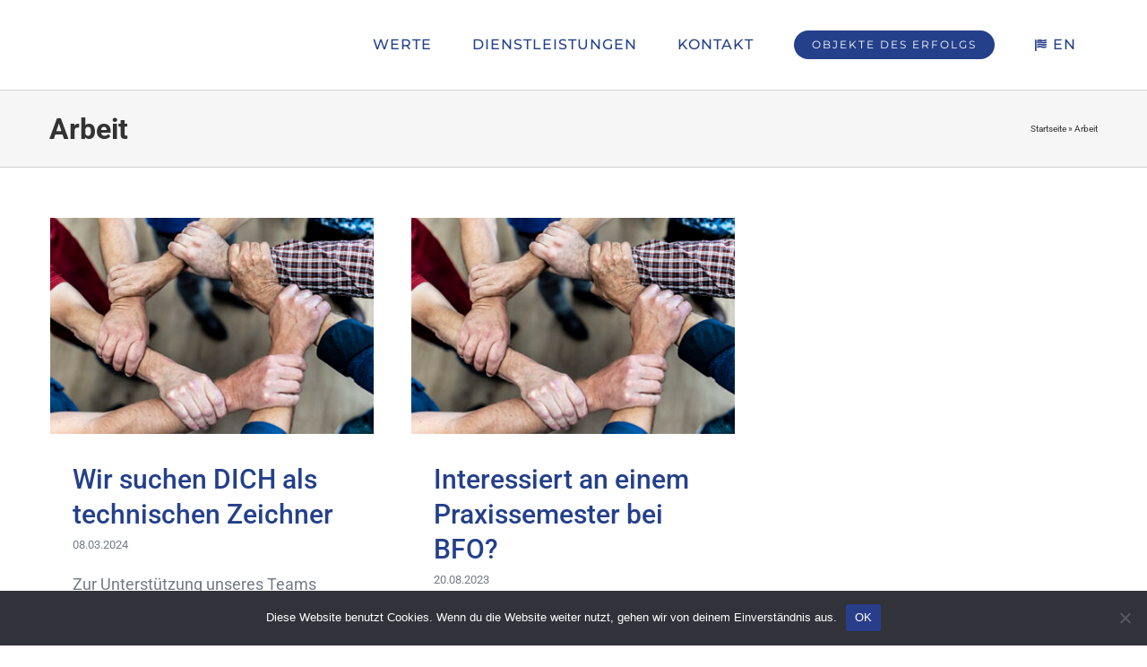

--- FILE ---
content_type: text/css
request_url: https://www.bfo.vision/wp-content/themes/BFOvision/style.css?ver=6.9
body_size: 36
content:
/*
Theme Name: BFO vision
Description: Child theme
Author: TEC-impulse
Author URI: https://tec-impulse.com
Template: Avada
Version: 1.0.0
Text Domain:  Avada
*/